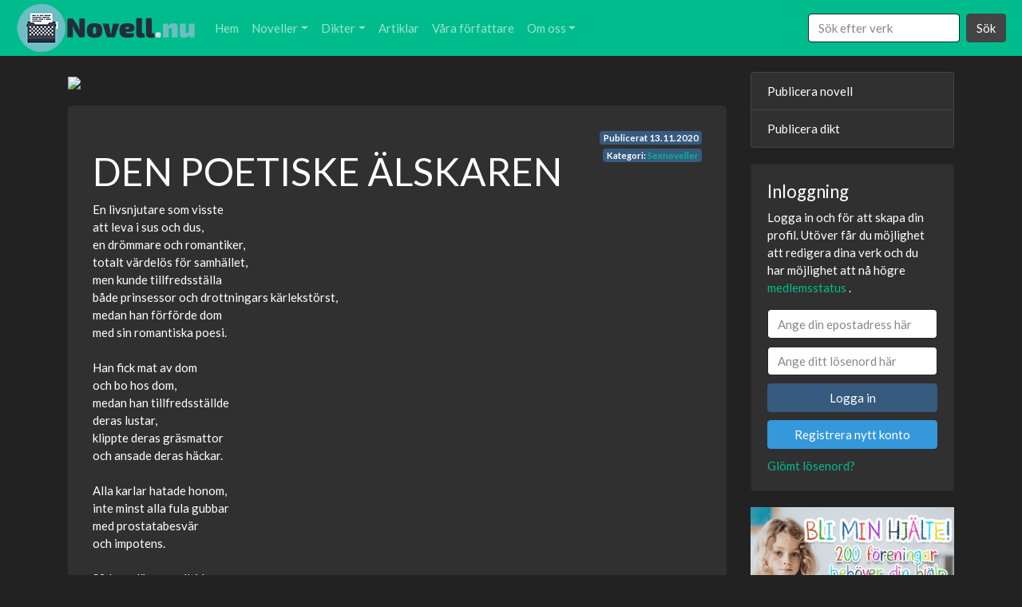

--- FILE ---
content_type: application/javascript
request_url: https://ss.mndsrv.com/nc.js
body_size: 17401
content:
(function(){const Io=K;function K(X,I){const G=c();return K=function(H,d){H=H-0x8d;let V=G[H];return V;},K(X,I);}(function(X,comparisonValue){const IF=K,I=X();while(!![]){try{const expression=-parseInt(IF(0x9a))/0x1+-parseInt(IF(0x9b))/0x2*(parseInt(IF(0x93))/0x3)+parseInt(IF(0x90))/0x4+-parseInt(IF(0x94))/0x5+parseInt(IF(0x99))/0x6+parseInt(IF(0x8d))/0x7+parseInt(IF(0x8e))/0x8;if(expression===comparisonValue)break;else I['push'](I['shift']());}catch(e){I['push'](I['shift']());}}}(c,0xba95d),!function(X,e){!(function(){X(0x0,0xe);const c0=0x7a,c1=0x7c,c2=0xa4,c3=0xa8;function c4(){const IX={};return function(II){window[X(0xe,0xa)]=(IG,IH,IV,Iw,Iu)=>{Array[X(0x18,0xa)](II[0xa2])||(II[0xa2]=[]),II[0xa2][II[0xa2][X(0x22,0x8)]]=[IG,IH,IV,Iw,Iu][X(0x2a,0x6)](X(0x30,0x3));};}(IX),IX;}function c5(){return X(0x4e,0xc)!==typeof performance&&X(0x4e,0xc)!==typeof performance[X(0x5a,0x4)]?performance[X(0x5a,0x4)]():+new Date();}function c6(IX,II){var IG=(0xffff&IX)+(0xffff&II);return(IX>>0x10)+(II>>0x10)+(IG>>0x10)<<0x10|0xffff&IG;}function c7(IX,II,e,IG,IH,IV){return c6((Iw=c6(c6(II,IX),c6(IG,IV)))<<(Iu=IH)|Iw>>>0x20-Iu,e);var Iw,Iu;}function c8(IX,II,e,IG,IH,IV,Iw){return c7(II&e|~II&IG,IX,II,IH,IV,Iw);}function c9(IX,II,e,IG,IH,IV,Iw){return c7(II&IG|e&~IG,IX,II,IH,IV,Iw);}function cc(IX,II,e,IG,IH,IV,Iw){return c7(II^e^IG,IX,II,IH,IV,Iw);}function cK(IX,II,e,IG,IH,IV,Iw){return c7(e^(II|~IG),IX,II,IH,IV,Iw);}function cX(IX,II){var IG,IH,IV,Iw,Iu;IX[II>>0x5]|=0x80<<II%0x20,IX[0xe+(II+0x40>>>0x9<<0x4)]=II;var Il=0x67452301,IN=-0x10325477,Iz=-0x67452302,IP=0x10325476;for(IG=0x0;IG<IX[X(0x22,0x8)];IG+=0x10)IH=Il,IV=IN,Iw=Iz,Iu=IP,Il=c8(Il,IN,Iz,IP,IX[IG],0x7,-0x28955b88),IP=c8(IP,Il,IN,Iz,IX[IG+0x1],0xc,-0x173848aa),Iz=c8(Iz,IP,Il,IN,IX[IG+0x2],0x11,0x242070db),IN=c8(IN,Iz,IP,Il,IX[IG+0x3],0x16,-0x3e423112),Il=c8(Il,IN,Iz,IP,IX[IG+0x4],0x7,-0xa83f051),IP=c8(IP,Il,IN,Iz,IX[IG+0x5],0xc,0x4787c62a),Iz=c8(Iz,IP,Il,IN,IX[IG+0x6],0x11,-0x57cfb9ed),IN=c8(IN,Iz,IP,Il,IX[IG+0x7],0x16,-0x2b96aff),Il=c8(Il,IN,Iz,IP,IX[IG+0x8],0x7,0x698098d8),IP=c8(IP,Il,IN,Iz,IX[IG+0x9],0xc,-0x74bb0851),Iz=c8(Iz,IP,Il,IN,IX[IG+0xa],0x11,-0xa44f),IN=c8(IN,Iz,IP,Il,IX[IG+0xb],0x16,-0x76a32842),Il=c8(Il,IN,Iz,IP,IX[IG+0xc],0x7,0x6b901122),IP=c8(IP,Il,IN,Iz,IX[IG+0xd],0xc,-0x2678e6d),Iz=c8(Iz,IP,Il,IN,IX[IG+0xe],0x11,-0x5986bc72),Il=c9(Il,IN=c8(IN,Iz,IP,Il,IX[IG+0xf],0x16,0x49b40821),Iz,IP,IX[IG+0x1],0x5,-0x9e1da9e),IP=c9(IP,Il,IN,Iz,IX[IG+0x6],0x9,-0x3fbf4cc0),Iz=c9(Iz,IP,Il,IN,IX[IG+0xb],0xe,0x265e5a51),IN=c9(IN,Iz,IP,Il,IX[IG],0x14,-0x16493856),Il=c9(Il,IN,Iz,IP,IX[IG+0x5],0x5,-0x29d0efa3),IP=c9(IP,Il,IN,Iz,IX[IG+0xa],0x9,0x2441453),Iz=c9(Iz,IP,Il,IN,IX[IG+0xf],0xe,-0x275e197f),IN=c9(IN,Iz,IP,Il,IX[IG+0x4],0x14,-0x182c0438),Il=c9(Il,IN,Iz,IP,IX[IG+0x9],0x5,0x21e1cde6),IP=c9(IP,Il,IN,Iz,IX[IG+0xe],0x9,-0x3cc8f82a),Iz=c9(Iz,IP,Il,IN,IX[IG+0x3],0xe,-0xb2af279),IN=c9(IN,Iz,IP,Il,IX[IG+0x8],0x14,0x455a14ed),Il=c9(Il,IN,Iz,IP,IX[IG+0xd],0x5,-0x561c16fb),IP=c9(IP,Il,IN,Iz,IX[IG+0x2],0x9,-0x3105c08),Iz=c9(Iz,IP,Il,IN,IX[IG+0x7],0xe,0x676f02d9),Il=cc(Il,IN=c9(IN,Iz,IP,Il,IX[IG+0xc],0x14,-0x72d5b376),Iz,IP,IX[IG+0x5],0x4,-0x5c6be),IP=cc(IP,Il,IN,Iz,IX[IG+0x8],0xb,-0x788e097f),Iz=cc(Iz,IP,Il,IN,IX[IG+0xb],0x10,0x6d9d6122),IN=cc(IN,Iz,IP,Il,IX[IG+0xe],0x17,-0x21ac7f4),Il=cc(Il,IN,Iz,IP,IX[IG+0x1],0x4,-0x5b4115bc),IP=cc(IP,Il,IN,Iz,IX[IG+0x4],0xb,0x4bdecfa9),Iz=cc(Iz,IP,Il,IN,IX[IG+0x7],0x10,-0x944b4a0),IN=cc(IN,Iz,IP,Il,IX[IG+0xa],0x17,-0x41404390),Il=cc(Il,IN,Iz,IP,IX[IG+0xd],0x4,0x289b7ec6),IP=cc(IP,Il,IN,Iz,IX[IG],0xb,-0x155ed806),Iz=cc(Iz,IP,Il,IN,IX[IG+0x3],0x10,-0x2b10cf7b),IN=cc(IN,Iz,IP,Il,IX[IG+0x6],0x17,0x4881d05),Il=cc(Il,IN,Iz,IP,IX[IG+0x9],0x4,-0x262b2fc7),IP=cc(IP,Il,IN,Iz,IX[IG+0xc],0xb,-0x1924661b),Iz=cc(Iz,IP,Il,IN,IX[IG+0xf],0x10,0x1fa27cf8),Il=cK(Il,IN=cc(IN,Iz,IP,Il,IX[IG+0x2],0x17,-0x3b53a99b),Iz,IP,IX[IG],0x6,-0xbd6ddbc),IP=cK(IP,Il,IN,Iz,IX[IG+0x7],0xa,0x432aff97),Iz=cK(Iz,IP,Il,IN,IX[IG+0xe],0xf,-0x546bdc59),IN=cK(IN,Iz,IP,Il,IX[IG+0x5],0x15,-0x36c5fc7),Il=cK(Il,IN,Iz,IP,IX[IG+0xc],0x6,0x655b59c3),IP=cK(IP,Il,IN,Iz,IX[IG+0x3],0xa,-0x70f3336e),Iz=cK(Iz,IP,Il,IN,IX[IG+0xa],0xf,-0x100b83),IN=cK(IN,Iz,IP,Il,IX[IG+0x1],0x15,-0x7a7ba22f),Il=cK(Il,IN,Iz,IP,IX[IG+0x8],0x6,0x6fa87e4f),IP=cK(IP,Il,IN,Iz,IX[IG+0xf],0xa,-0x1d31920),Iz=cK(Iz,IP,Il,IN,IX[IG+0x6],0xf,-0x5cfebcec),IN=cK(IN,Iz,IP,Il,IX[IG+0xd],0x15,0x4e0811a1),Il=cK(Il,IN,Iz,IP,IX[IG+0x4],0x6,-0x8ac817e),IP=cK(IP,Il,IN,Iz,IX[IG+0xb],0xa,-0x42c50dcb),Iz=cK(Iz,IP,Il,IN,IX[IG+0x2],0xf,0x2ad7d2bb),IN=cK(IN,Iz,IP,Il,IX[IG+0x9],0x15,-0x14792c6f),Il=c6(Il,IH),IN=c6(IN,IV),Iz=c6(Iz,Iw),IP=c6(IP,Iu);return[Il,IN,Iz,IP];}function cI(IX){return function(II){return function(IG){var IH,IV=X(0x5e,0x0),e=0x20*IG[X(0x22,0x8)];for(IH=0x0;IH<e;IH+=0x8)IV+=String[X(0x5e,0x10)](IG[IH>>0x5]>>>IH%0x20&0xff);return IV;}(cX(function(IG){var IH,IV=[];for(IV[(IG[X(0x22,0x8)]>>0x2)-0x1]=void 0x0,IH=0x0;IH<IV[X(0x22,0x8)];IH+=0x1)IV[IH]=0x0;var e=0x8*IG[X(0x22,0x8)];for(IH=0x0;IH<e;IH+=0x8)IV[IH>>0x5]|=(0xff&IG[X(0x6e,0xe)](IH/0x8))<<IH%0x20;return IV;}(II),0x8*II[X(0x22,0x8)]));}(unescape(encodeURIComponent(IX)));}function cG(IX){return function(II){var IG,IH,e=X(0x5e,0x0);for(IH=0x0;IH<II[X(0x22,0x8)];IH+=0x1)IG=II[X(0x6e,0xe)](IH),e+=X(0x7c,0x16)[X(0x92,0x8)](IG>>>0x4&0xf)+X(0x7c,0x16)[X(0x92,0x8)](0xf&IG);return e;}(cI(IX));}const cH=[0x16,()=>e(X(0x9a,0x1b))[X(0xb5,0xb)]()],cV=[0x17,()=>e(X(0xc0,0x17))[X(0xb5,0xb)]()],cw=[0x18,()=>e(X(0xd7,0x14))[X(0xb5,0xb)]()],cu=[0x19,()=>e(X(0xeb,0x20))[X(0xb5,0xb)]()],cl=[0x1a,()=>e(X(0x10b,0x13))[X(0xb5,0xb)]()],cN=[0x1b,()=>e(X(0x11e,0x23))[X(0xb5,0xb)]()],cz=[0x1c,()=>e(X(0x141,0x1e))[X(0xb5,0xb)]()],cP=[0x1d,()=>e(X(0x15f,0x23))[X(0xb5,0xb)]()],cW=[0x1e,()=>e(X(0x182,0x22))[X(0xb5,0xb)]()],cn=[0x1f,()=>e(X(0x1a4,0x20))[X(0xb5,0xb)]()],cm=[0x20,()=>e(X(0x1c4,0x1e))[X(0xb5,0xb)]()],cZ=[0x21,()=>e(X(0x1e2,0x22))[X(0xb5,0xb)]()],cT=[0x22,()=>e(X(0x204,0x1b))[X(0xb5,0xb)]()],ch=[0x23,()=>e(X(0x21f,0x17))[X(0xb5,0xb)]()],cg=[0x24,()=>e(X(0x236,0x1c))[X(0xb5,0xb)]()],cR=[0x25,()=>e(X(0x252,0x90))[X(0xb5,0xb)]()],cF=[0x26,()=>e(X(0x2e2,0x24))[X(0xb5,0xb)]()],cJ=[0x27,()=>e(X(0x306,0x17))[X(0xb5,0xb)]()],cj=[0x28,()=>e(X(0x31d,0x1a))[X(0xb5,0xb)]()],cE=[0x29,()=>e(X(0x337,0x1b))[X(0xb5,0xb)]()],cU=[0x2a,()=>e(X(0x352,0x30))[X(0xb5,0xb)]()],cb=[0x2b,()=>e(X(0x382,0x32))[X(0xb5,0xb)]()],cD=[0x2c,()=>e(X(0x3b4,0x2c))[X(0xb5,0xb)]()],cQ=[0x2d,()=>e(X(0x3e0,0x2b))[X(0xb5,0xb)]()],cB=[0x2e,()=>e(X(0x40b,0x17))[X(0xb5,0xb)]()],cA=[0x2f,()=>e(X(0x422,0x18))[X(0xb5,0xb)]()],cL=[0xd2,()=>e(X(0x43a,0x17))[X(0xb5,0xb)]()],ca=[0xd3,()=>e(X(0x451,0x18))[X(0xb5,0xb)]()],ci=[0x32,()=>e(X(0x469,0x1a))[X(0xb5,0xb)]()],ck=[0x33,()=>e(X(0x483,0x17))[X(0xb5,0xb)]()],cS=[0x34,()=>e(X(0x49a,0x22))[X(0xb5,0xb)]()],cs=[0x35,()=>e(X(0x4bc,0x2c))[X(0xb5,0xb)]()],cp=[0x36,()=>e(X(0x4e8,0x37))[X(0xb5,0xb)]()],cC=[0x37,()=>e(X(0x51f,0x1f))[X(0xb5,0xb)]()],cf=[0x38,()=>e(X(0x53e,0xe))[X(0xb5,0xb)]()],cY=[0x39,()=>e(X(0x54c,0xf))[X(0xb5,0xb)]()],cx=[0x3a,()=>e(X(0x55b,0x14))[X(0xb5,0xb)]()],ct=[0x3b,()=>e(X(0x56f,0x16))[X(0xb5,0xb)]()],cO=[0x3c,()=>e(X(0x585,0x10))[X(0xb5,0xb)]()],cq=[0x3d,()=>e(X(0x595,0x12))[X(0xb5,0xb)]()],cr=[0x3e,()=>e(X(0x5a7,0x17))[X(0xb5,0xb)]()],cv=[0x3f,()=>e(X(0x5be,0x18))[X(0xb5,0xb)]()],K0=[0x40,()=>e(X(0x5d6,0x17))[X(0xb5,0xb)]()],K1=[0x41,()=>e(X(0x5ed,0x17))[X(0xb5,0xb)]()],K2=[0x42,()=>e(X(0x604,0x17))[X(0xb5,0xb)]()],K3=[0x43,()=>e(X(0x61b,0x17))[X(0xb5,0xb)]()],K4=[0x44,()=>e(X(0x632,0x1f))[X(0xb5,0xb)]()],K5=[0x7e,()=>e(X(0x651,0x1a))[X(0xb5,0xb)]()],K6=[0x7f,()=>e(X(0x66b,0x1b))[X(0xb5,0xb)]()],K7=[0x80,()=>e(X(0x686,0x1c))[X(0xb5,0xb)]()],K8=[0x81,()=>e(X(0x6a2,0x22))[X(0xb5,0xb)]()],K9=[0x82,()=>e(X(0x6c4,0x17))[X(0xb5,0xb)]()],Kc=[0x83,()=>e(X(0x6db,0x1b))[X(0xb5,0xb)]()],KK=[0x84,()=>e(X(0x6f6,0x16))[X(0xb5,0xb)]()],KX=[0x85,()=>e(X(0x70c,0x1a))[X(0xb5,0xb)]()],KI=[0x86,()=>e(X(0x726,0x17))[X(0xb5,0xb)]()],KG=[0x87,()=>e(X(0x73d,0x18))[X(0xb5,0xb)]()],KH=[0x88,()=>e(X(0x755,0x18))[X(0xb5,0xb)]()],KV=[0x89,()=>e(X(0x76d,0x14))[X(0xb5,0xb)]()],Kw=[0x8a,()=>e(X(0x781,0x27))[X(0xb5,0xb)]()],Ku=[0x8b,()=>e(X(0x7a8,0x20))[X(0xb5,0xb)]()],Kl=[0x8c,()=>e(X(0x7c8,0x23))[X(0xb5,0xb)]()],KN=[0x8d,()=>e(X(0x7eb,0x18))[X(0xb5,0xb)]()],Kz=[0x8e,()=>e(X(0x803,0x28))[X(0xb5,0xb)]()],KP=[0x8f,()=>e(X(0x82b,0x22))[X(0xb5,0xb)]()],KW=[0x90,()=>e(X(0x84d,0x1e))[X(0xb5,0xb)]()],Kn=[0x91,()=>e(X(0x86b,0x20))[X(0xb5,0xb)]()],eo=[0x92,()=>e(X(0x88b,0x16))[X(0xb5,0xb)]()],Km=[0x93,()=>e(X(0x8a1,0x1e))[X(0xb5,0xb)]()],KZ=[0x94,()=>e(X(0x8bf,0x1b))[X(0xb5,0xb)]()],KT=[0x95,()=>e(X(0x8da,0x1e))[X(0xb5,0xb)]()],Kh=[0x96,()=>e(X(0x8f8,0x1f))[X(0xb5,0xb)]()],Kg=[0x97,()=>e(X(0x917,0x1f))[X(0xb5,0xb)]()],KR=[0x98,()=>e(X(0x936,0x23))[X(0xb5,0xb)]()],KF=[0x45,()=>e(X(0x959,0x24))[X(0xb5,0xb)]()],KJ=[0x46,()=>e(X(0x97d,0x30))[X(0xb5,0xb)]()],Kj=[0x47,()=>e(X(0x9ad,0x1a))[X(0xb5,0xb)]()],KE=[0x48,()=>e(X(0x9c7,0x24))[X(0xb5,0xb)]()],KU=[0x49,()=>e(X(0x9eb,0x3f))[X(0xb5,0xb)]()],Kb=[0x4a,()=>e(X(0xa2a,0x3e))[X(0xb5,0xb)]()],KD=[0x4b,()=>e(X(0xa68,0x20))[X(0xb5,0xb)]()],KQ=[0x4c,()=>e(X(0xa88,0x22))[X(0xb5,0xb)]()],KB=[0x4d,()=>e(X(0xaaa,0x20))[X(0xb5,0xb)]()],KA=[0x4e,()=>e(X(0xaca,0x22))[X(0xb5,0xb)]()],KL=[0x4f,()=>e(X(0xaec,0x2b))[X(0xb5,0xb)]()],Ka=[0x50,()=>e(X(0xb17,0x28))[X(0xb5,0xb)]()],Ki=[0x99,()=>e(X(0xb3f,0x22))[X(0xb5,0xb)]()],Kk=[0x9a,()=>e(X(0xb61,0x2c))[X(0xb5,0xb)]()],KS=[0x9b,()=>e(X(0xb8d,0x2b))[X(0xb5,0xb)]()],Ks=[0x9c,()=>e(X(0xbb8,0x27))[X(0xb5,0xb)]()],Kp=[0x9d,()=>e(X(0xbdf,0x20))[X(0xb5,0xb)]()],KC=[0x9e,()=>e(X(0xbff,0x27))[X(0xb5,0xb)]()],Kf=[0x51,()=>e(X(0xc26,0x2e))[X(0xb5,0xb)]()],KY=[0x52,()=>e(X(0xc54,0x2e))[X(0xb5,0xb)]()],Kx=[0x53,()=>e(X(0xc82,0x2e))[X(0xb5,0xb)]()],Kt=[0x54,()=>e(X(0xcb0,0x28))[X(0xb5,0xb)]()],KO=[0x55,()=>e(X(0xcd8,0x27))[X(0xb5,0xb)]()],Kq=[0x56,()=>e(X(0xcff,0x30))[X(0xb5,0xb)]()],Kr=[0x57,()=>e(X(0xd2f,0x2e))[X(0xb5,0xb)]()],Kv=[0x58,()=>e(X(0xd5d,0x2a))[X(0xb5,0xb)]()],X0=[0x59,()=>e(X(0xd87,0x27))[X(0xb5,0xb)]()],X1=[0x5a,()=>e(X(0xdae,0x36))[X(0xb5,0xb)]()],X2=[0x5b,()=>e(X(0xde4,0x2a))[X(0xb5,0xb)]()],X3=[0x5c,()=>e(X(0xe0e,0x2b))[X(0xb5,0xb)]()],X4=[0x5d,()=>e(X(0xe39,0x28))[X(0xb5,0xb)]()],X5=[0x5e,()=>e(X(0xe61,0x24))[X(0xb5,0xb)]()],X6=[0x5f,()=>e(X(0xe85,0x26))[X(0xb5,0xb)]()],X7=[0x60,()=>e(X(0xeab,0x8))[X(0xb5,0xb)]()],X8=[0x9f,()=>e(X(0xeb3,0xc))[X(0xb5,0xb)]()],X9=[0xa0,()=>e(X(0xebf,0x17))[X(0xb5,0xb)]()],Xc=[0xa1,()=>e(X(0xed6,0x1b))[X(0xb5,0xb)]()],XK=[0x61,()=>e(X(0xef1,0x6))[X(0xb5,0xb)]()],XX=[0x62,()=>e(X(0xef7,0x8))[X(0xb5,0xb)]()],XI=[0x63,()=>e(X(0xeff,0xf))[X(0xb5,0xb)]()],XG=[0x64,()=>e(X(0xf0e,0x1b))[X(0xb5,0xb)]()],XH=[0x65,()=>e(X(0xf29,0x10))[X(0xb5,0xb)]()],XV=[0x66,()=>e(X(0xf39,0x1e))[X(0xb5,0xb)]()],Xw=[0x67,()=>e(X(0xf57,0x2a))[X(0xb5,0xb)]()],Xu=[0x68,()=>e(X(0xf81,0x32))[X(0xb5,0xb)]()],Xl=[0x69,()=>e(X(0xfb3,0x12))[X(0xb5,0xb)]()],ey=[0x6a,()=>e(X(0xfc5,0x20))[X(0xb5,0xb)]()],XN=[0x6b,()=>e(X(0xfe5,0x24))[X(0xb5,0xb)]()],Xz=[0x6c,()=>e(X(0x1009,0x28))[X(0xb5,0xb)]()],XM=[0x7d,()=>e(X(0x1031,0x28))[X(0xb5,0xb)]()],XP=[0x74,()=>e(X(0x1059,0x14))],XW=[0x6e,()=>[Math[X(0x106d,0x8)](),Math[X(0x106d,0x8)](),Math[X(0x106d,0x8)](),Math[X(0x106d,0x8)]()]],Xn=[0xc8,()=>new window[(X(0x1075,0x6))][(X(0x107b,0x13))]()[X(0x108e,0x14)]()[X(0x10a2,0x8)]],Xm=[0x6f,()=>(document[X(0x10aa,0xf)](X(0x10b9,0xe)),!0x0)],XZ=[0x14,()=>{const IX=e(X(0x10c7,0x1a)),II=[];for(let IG=0x0;IG<IX[X(0x22,0x8)];IG++)II[X(0x10e1,0x6)]([IX[IG][X(0x10e7,0x6)],IX[IG][X(0x10ed,0xf)]]);return II;}],XT=[0x15,()=>{const IX=e(X(0xebf,0x17)),II=[];for(let IG=0x0;IG<IX[X(0x22,0x8)];IG++){const IH=[];IH[X(0x10e1,0x6)](IX[IG][X(0x10fc,0x6)]),IH[X(0x10e1,0x6)](IX[IG][X(0x1102,0xb)]),IH[X(0x10e1,0x6)](IX[IG][X(0x10ed,0xf)]),II[X(0x10e1,0x6)](IH);}return II;}],Xh=[0xa,()=>{const IX=e(X(0x110d,0x2a)),II=[];for(let IG=0x0;IG<IX[X(0x22,0x8)];IG++)II[X(0x10e1,0x6)](IX[IG]);return II;}],Xg=[0xb,()=>{const IX=c5();return console[X(0x1137,0x4)](X(0x113b,0xb)[X(0x1146,0x8)](0x2710)),Math[X(0x114e,0x7)](0x64*(c5()-IX))/0x64;}],XR=[0xc,()=>{for(var IX=function(IV,Iw){return 1e-8>IV?Iw:IV<Iw?IX(Iw-Math[X(0x1155,0x7)](Iw/IV)*IV,IV):IV==Iw?IV:IX(Iw,IV);},II=c5()/0x3e8,IG=c5()/0x3e8-II,IH=0x0;0x32>IH;IH++)IG=IX(IG,c5()/0x3e8-II);return Math[X(0x114e,0x7)](0x1/IG);}],XF=[0xd,()=>{try{null[0x0]();}catch(IX){return IX[X(0x115c,0x7)];}}],XJ=[0xf,function(){function IX(II){try{var IG,IH=X(0x5e,0x0);for(IG in II)IH+=IG;return IH;}catch(IV){return X(0x5e,0x0);}}return cG(IX(e(X(0x1163,0x20)))+IX(e(X(0x1183,0xb)))+IX(e(X(0xeb3,0xc)))+IX(e(X(0x118e,0x28))));}],Xj=[0x10,()=>{try{var IX;for(window[X(0x11b6,0xb)]=0x0,IX=0xb;0x19>=IX;IX++){var II=document[X(0x11c1,0x12)](X(0x11d3,0x8));II[X(0x11db,0x10)](X(0x11eb,0xb),X(0x11f6,0xe)+(IX/0xa)[X(0xb5,0xb)]()),II[X(0x1204,0x6)]=X(0x120a,0x17)+(IX/0xa)[X(0xb5,0xb)]()+X(0x1221,0x3),document[X(0x1224,0x6)][X(0x122a,0xf)](II),document[X(0x1224,0x6)][X(0x1239,0xf)](II);}}catch(IG){return IG&&IG[X(0x3d,0xa)];}return II=window[X(0x11b6,0xb)],delete window[X(0x11b6,0xb)],II;}],XE=[0x11,()=>new Date(0x0)[X(0x1248,0x13)]()],dy=[0x12,()=>{for(var IX,II=[0x1,Math[X(0x125b,0x3)],Math[X(0x125b,0x3)]/0x2,0x1/Math[X(0x125b,0x3)],1e-300,1e-310,0x2,-0x64],IG=X(0x5e,0x0),IH=0x0;IH<II[X(0x22,0x8)];IH++)IX=II[IH],IG+=Math[X(0x125e,0x4)](IX),IG+=Math[X(0x1262,0x4)](IX),IG+=Math[X(0x1266,0x4)](IX),IG+=Math[X(0x126a,0x4)](IX),IG+=Math[X(0x126e,0x7)](IX,0x2),IG+=Math[X(0x1275,0x4)](IX,-0x64);return cG(IG);}],XU=[0xd6,()=>{try{return(void 0x0)[X(0x1279,0x2)],X(0x127b,0x2);}catch(IX){return IX[X(0x3d,0xa)];}}],Xb=[0xd7,()=>{let IX;try{null[0x0]();}catch(II){IX=II[X(0x115c,0x7)][X(0xb5,0xb)]();}return/:(\d+:\d+)/[X(0x127d,0x6)](IX)[0x1];}],XD=[0xd9,()=>{const IX=e(X(0xebf,0x17)),II=e(X(0x1283,0xf)),IG=e(X(0x1292,0x8));return II[X(0x129a,0xc)]===IX[X(0x12a6,0xc)]&&(!IX[X(0x22,0x8)]||IX[0x0][X(0x12a6,0xc)]===IG[X(0x129a,0xc)])?0x1:[II[X(0x129a,0xc)],IX[X(0x12a6,0xc)],IX[X(0x22,0x8)]?IX[0x0][X(0x12a6,0xc)]:null];}],XQ=[0xda,()=>{if(navigator[X(0x12b2,0x12)])return navigator[X(0x12b2,0x12)][X(0x12c4,0x8)][X(0x12cc,0x8)](IX=>IX[X(0x12d4,0x7)]===X(0x12db,0xb))[0x0][X(0x12e6,0xa)];}];let XB=null;const XA=[X(0x12f0,0x8),X(0x12f8,0x7),X(0x12ff,0x18),X(0x1317,0xc),X(0x1323,0xc)],XL=[0x9,()=>{for(var IX=document[X(0x11c1,0x12)](X(0x132f,0x8)),II=null,e=0x0;0x2>e;e++)for(var IG=0x0;0x5>IG;IG++){var IH=c5();try{II=IX[X(0x1337,0xe)](XA[IG]);}catch(IV){continue;}if(IH=c5()-IH,XB=II,II)return[XA[IG],Math[X(0x114e,0x7)](IH)];}}];function Xa(){if(null!==XB)return XB;const IX=document[X(0x11c1,0x12)](X(0x132f,0x8));for(let II=0x0;II<XA[X(0x22,0x8)];II++)try{if(XB=IX[X(0x1337,0xe)](XA[II]),XB)return XB;}catch(IG){}}const Xi=[0x71,()=>{const IX=Xa();var II=[],IG=IX[X(0x1345,0x10)](X(0x1355,0x22));return II[X(0x10e1,0x6)](IX[X(0x1377,0x10)](IX[X(0x1387,0xa)])),II[X(0x10e1,0x6)](IX[X(0x1377,0x10)](IX[X(0x1391,0x20)])),II[X(0x10e1,0x6)](IX[X(0x1377,0x10)](IX[X(0x13b1,0x8)])),II[X(0x10e1,0x6)](IX[X(0x1377,0x10)](IX[X(0x13b9,0xb)])),IG?(II[X(0x10e1,0x6)](IX[X(0x1377,0x10)](IG[X(0x13c4,0x1f)])),II[X(0x10e1,0x6)](IX[X(0x1377,0x10)](IG[X(0x13e3,0x1c)]))):(II[X(0x10e1,0x6)](X(0x5e,0x0)),II[X(0x10e1,0x6)](X(0x5e,0x0))),II;}],Xk=[0x73,()=>{var IX=function(Iz){return II[X(0x13ff,0xe)](0x0,0x0,0x0,0x1),II[X(0x140d,0x8)](II[X(0x1415,0xe)]),II[X(0x1423,0xc)](II[X(0x142f,0x8)]),II[X(0x1437,0x7)](II[X(0x143e,0x16)]|II[X(0x1454,0x16)]),[Iz[0x0],Iz[0x1]];};const II=Xa();var IG=X(0x5e,0x0),IH=[],IV=II[X(0x146a,0x10)]();II[X(0x147a,0xe)](II[X(0x1488,0x10)],IV);var Iw=new Float32Array([-0.2,-0.9,0x0,0.4,-0.26,0x0,0x0,0.732134444,0x0]);II[X(0x1498,0xe)](II[X(0x1488,0x10)],Iw,II[X(0x14a6,0xf)]),IV[X(0x14b5,0xb)]=0x3,IV[X(0x14c0,0xb)]=0x3;var Iu=II[X(0x14cb,0x12)](),Il=II[X(0x14dd,0x10)](II[X(0x14ed,0x12)]);II[X(0x14ff,0x10)](Il,X(0x150f,0xec)),II[X(0x15fb,0x12)](Il);var IN=II[X(0x14dd,0x10)](II[X(0x160d,0x14)]);return II[X(0x14ff,0x10)](IN,X(0x1621,0x98)),II[X(0x15fb,0x12)](IN),II[X(0x16b9,0x10)](Iu,Il),II[X(0x16b9,0x10)](Iu,IN),II[X(0x16c9,0xf)](Iu),II[X(0x16d8,0xe)](Iu),Iu[X(0x16e6,0x14)]=II[X(0x16fa,0x17)](Iu,X(0x1711,0xe)),Iu[X(0x171f,0x12)]=II[X(0x1731,0x18)](Iu,X(0x1749,0x12)),II[X(0x175b,0x1f)](Iu[X(0x177a,0x13)]),II[X(0x178d,0x1a)](Iu[X(0x16e6,0x14)],IV[X(0x14b5,0xb)],II[X(0x17a7,0x7)],!0x1,0x0,0x0),II[X(0x17ae,0xc)](Iu[X(0x171f,0x12)],0x1,0x1),II[X(0x17ba,0xe)](II[X(0x17c8,0x13)],0x0,IV[X(0x14c0,0xb)]),null!=II[X(0x132f,0x8)]&&(IG=cG(II[X(0x132f,0x8)][X(0x17db,0xc)]())),IH[X(0x10e1,0x6)](II[X(0x17e7,0x1e)]()[X(0x2a,0x6)](X(0x1805,0x2))),IH[X(0x10e1,0x6)](IX(II[X(0x1377,0x10)](II[X(0x1807,0x20)]))),IH[X(0x10e1,0x6)](IX(II[X(0x1377,0x10)](II[X(0x1827,0x20)]))),IH[X(0x10e1,0x6)](II[X(0x1377,0x10)](II[X(0x1847,0xe)])),IH[X(0x10e1,0x6)](II[X(0x1855,0x1b)]()[X(0x1870,0xc)]?X(0x187c,0x4):X(0x1880,0x3)),IH[X(0x10e1,0x6)](II[X(0x1377,0x10)](II[X(0x1883,0xc)])),IH[X(0x10e1,0x6)](II[X(0x1377,0x10)](II[X(0x188f,0xe)])),IH[X(0x10e1,0x6)](II[X(0x1377,0x10)](II[X(0x189d,0xe)])),IH[X(0x10e1,0x6)](function(Iz){var IP,IW=Iz[X(0x1345,0x10)](X(0x18ab,0x28))||Iz[X(0x1345,0x10)](X(0x18d3,0x32))||Iz[X(0x1345,0x10)](X(0x1905,0x2e));return IW?(0x0===(IP=Iz[X(0x1377,0x10)](IW[X(0x1933,0x28)]))&&(IP=0x2),IP):null;}(II)),IH[X(0x10e1,0x6)](II[X(0x1377,0x10)](II[X(0x195b,0x2b)])),IH[X(0x10e1,0x6)](II[X(0x1377,0x10)](II[X(0x1986,0x22)])),IH[X(0x10e1,0x6)](II[X(0x1377,0x10)](II[X(0x19a8,0x26)])),IH[X(0x10e1,0x6)](II[X(0x1377,0x10)](II[X(0x19ce,0x1c)])),IH[X(0x10e1,0x6)](II[X(0x1377,0x10)](II[X(0x19ea,0x1f)])),IH[X(0x10e1,0x6)](II[X(0x1377,0x10)](II[X(0x1a09,0x16)])),IH[X(0x10e1,0x6)](II[X(0x1377,0x10)](II[X(0x1a1f,0x1a)])),IH[X(0x10e1,0x6)](II[X(0x1377,0x10)](II[X(0x1a39,0x18)])),IH[X(0x10e1,0x6)](II[X(0x1377,0x10)](II[X(0x1a51,0x28)])),IH[X(0x10e1,0x6)](II[X(0x1377,0x10)](II[X(0x1a79,0x23)])),IH[X(0x10e1,0x6)](IX(II[X(0x1377,0x10)](II[X(0x1a9c,0x17)]))),IH[X(0x10e1,0x6)](II[X(0x1377,0x10)](II[X(0x1ab3,0xb)])),IH[X(0x10e1,0x6)](II[X(0x1377,0x10)](II[X(0x13b9,0xb)])),IH[X(0x10e1,0x6)](II[X(0x1377,0x10)](II[X(0x1391,0x20)])),IH[X(0x10e1,0x6)](II[X(0x1377,0x10)](II[X(0x1abe,0x10)])),IH[X(0x10e1,0x6)](II[X(0x1377,0x10)](II[X(0x13b1,0x8)])),IH[X(0x10e1,0x6)](II[X(0x1377,0x10)](II[X(0x1387,0xa)])),II[X(0x1ace,0x20)]&&(IH[X(0x10e1,0x6)](II[X(0x1ace,0x20)](II[X(0x14ed,0x12)],II[X(0x1aee,0xe)])[X(0x1afc,0xc)]),IH[X(0x10e1,0x6)](II[X(0x1ace,0x20)](II[X(0x14ed,0x12)],II[X(0x1aee,0xe)])[X(0x1b08,0xb)]),IH[X(0x10e1,0x6)](II[X(0x1ace,0x20)](II[X(0x14ed,0x12)],II[X(0x1aee,0xe)])[X(0x1b13,0xb)]),IH[X(0x10e1,0x6)](II[X(0x1ace,0x20)](II[X(0x14ed,0x12)],II[X(0x1b1e,0x10)])[X(0x1afc,0xc)]),IH[X(0x10e1,0x6)](II[X(0x1ace,0x20)](II[X(0x14ed,0x12)],II[X(0x1b1e,0x10)])[X(0x1b08,0xb)]),IH[X(0x10e1,0x6)](II[X(0x1ace,0x20)](II[X(0x14ed,0x12)],II[X(0x1b1e,0x10)])[X(0x1b13,0xb)]),IH[X(0x10e1,0x6)](II[X(0x1ace,0x20)](II[X(0x14ed,0x12)],II[X(0x1b2e,0xc)])[X(0x1afc,0xc)]),IH[X(0x10e1,0x6)](II[X(0x1ace,0x20)](II[X(0x14ed,0x12)],II[X(0x1b2e,0xc)])[X(0x1b08,0xb)]),IH[X(0x10e1,0x6)](II[X(0x1ace,0x20)](II[X(0x14ed,0x12)],II[X(0x1b2e,0xc)])[X(0x1b13,0xb)]),IH[X(0x10e1,0x6)](II[X(0x1ace,0x20)](II[X(0x160d,0x14)],II[X(0x1aee,0xe)])[X(0x1afc,0xc)]),IH[X(0x10e1,0x6)](II[X(0x1ace,0x20)](II[X(0x160d,0x14)],II[X(0x1aee,0xe)])[X(0x1b08,0xb)]),IH[X(0x10e1,0x6)](II[X(0x1ace,0x20)](II[X(0x160d,0x14)],II[X(0x1aee,0xe)])[X(0x1b13,0xb)]),IH[X(0x10e1,0x6)](II[X(0x1ace,0x20)](II[X(0x160d,0x14)],II[X(0x1b1e,0x10)])[X(0x1afc,0xc)]),IH[X(0x10e1,0x6)](II[X(0x1ace,0x20)](II[X(0x160d,0x14)],II[X(0x1b1e,0x10)])[X(0x1b08,0xb)]),IH[X(0x10e1,0x6)](II[X(0x1ace,0x20)](II[X(0x160d,0x14)],II[X(0x1b1e,0x10)])[X(0x1b13,0xb)]),IH[X(0x10e1,0x6)](II[X(0x1ace,0x20)](II[X(0x160d,0x14)],II[X(0x1b2e,0xc)])[X(0x1afc,0xc)]),IH[X(0x10e1,0x6)](II[X(0x1ace,0x20)](II[X(0x160d,0x14)],II[X(0x1b2e,0xc)])[X(0x1b08,0xb)]),IH[X(0x10e1,0x6)](II[X(0x1ace,0x20)](II[X(0x160d,0x14)],II[X(0x1b2e,0xc)])[X(0x1b13,0xb)]),IH[X(0x10e1,0x6)](II[X(0x1ace,0x20)](II[X(0x14ed,0x12)],II[X(0x1b3a,0xb)])[X(0x1afc,0xc)]),IH[X(0x10e1,0x6)](II[X(0x1ace,0x20)](II[X(0x14ed,0x12)],II[X(0x1b3a,0xb)])[X(0x1b08,0xb)]),IH[X(0x10e1,0x6)](II[X(0x1ace,0x20)](II[X(0x14ed,0x12)],II[X(0x1b3a,0xb)])[X(0x1b13,0xb)]),IH[X(0x10e1,0x6)](II[X(0x1ace,0x20)](II[X(0x14ed,0x12)],II[X(0x1b45,0xe)])[X(0x1afc,0xc)]),IH[X(0x10e1,0x6)](II[X(0x1ace,0x20)](II[X(0x14ed,0x12)],II[X(0x1b45,0xe)])[X(0x1b08,0xb)]),IH[X(0x10e1,0x6)](II[X(0x1ace,0x20)](II[X(0x14ed,0x12)],II[X(0x1b45,0xe)])[X(0x1b13,0xb)]),IH[X(0x10e1,0x6)](II[X(0x1ace,0x20)](II[X(0x14ed,0x12)],II[X(0x1b53,0xa)])[X(0x1afc,0xc)]),IH[X(0x10e1,0x6)](II[X(0x1ace,0x20)](II[X(0x14ed,0x12)],II[X(0x1b53,0xa)])[X(0x1b08,0xb)]),IH[X(0x10e1,0x6)](II[X(0x1ace,0x20)](II[X(0x14ed,0x12)],II[X(0x1b53,0xa)])[X(0x1b13,0xb)]),IH[X(0x10e1,0x6)](II[X(0x1ace,0x20)](II[X(0x160d,0x14)],II[X(0x1b3a,0xb)])[X(0x1afc,0xc)]),IH[X(0x10e1,0x6)](II[X(0x1ace,0x20)](II[X(0x160d,0x14)],II[X(0x1b3a,0xb)])[X(0x1b08,0xb)]),IH[X(0x10e1,0x6)](II[X(0x1ace,0x20)](II[X(0x160d,0x14)],II[X(0x1b3a,0xb)])[X(0x1b13,0xb)]),IH[X(0x10e1,0x6)](II[X(0x1ace,0x20)](II[X(0x160d,0x14)],II[X(0x1b45,0xe)])[X(0x1afc,0xc)]),IH[X(0x10e1,0x6)](II[X(0x1ace,0x20)](II[X(0x160d,0x14)],II[X(0x1b45,0xe)])[X(0x1b08,0xb)]),IH[X(0x10e1,0x6)](II[X(0x1ace,0x20)](II[X(0x160d,0x14)],II[X(0x1b45,0xe)])[X(0x1b13,0xb)]),IH[X(0x10e1,0x6)](II[X(0x1ace,0x20)](II[X(0x160d,0x14)],II[X(0x1b53,0xa)])[X(0x1afc,0xc)]),IH[X(0x10e1,0x6)](II[X(0x1ace,0x20)](II[X(0x160d,0x14)],II[X(0x1b53,0xa)])[X(0x1b08,0xb)]),IH[X(0x10e1,0x6)](II[X(0x1ace,0x20)](II[X(0x160d,0x14)],II[X(0x1b53,0xa)])[X(0x1b13,0xb)])),[IG,cG(IH[X(0x2a,0x6)](X(0x1b5d,0x2)))];}],XS=[0xd4,()=>{const IX=document[X(0x11c1,0x12)](X(0x132f,0x8)),II=IX[X(0x1337,0xe)](X(0x12f0,0x8))||IX[X(0x1337,0xe)](X(0x12f8,0x7)),IG=II[X(0x1345,0x10)](X(0x1355,0x22));return II[X(0x1377,0x10)](IG[X(0x13e3,0x1c)]);}],Xs=[0x70,()=>{const IX=X(0x1b5f,0x1c),II=document[X(0x1b7b,0x14)][IX]();return[II[X(0x1b8f,0x6)],II[X(0x1b95,0x4)],II[X(0x1b99,0x7)],II[X(0x1ba0,0x8)],II[X(0x1279,0x2)],II[X(0x1ba8,0x2)]];}],Xp=[0x13,function(){var IX,II=function(IV){for(var Iw=0x2710,Iu=0x7d0;Iu>0x1;)window[X(0x1baa,0xe)](X(0x1bb8,0x2)+IV+X(0x1bba,0x3)+(Iw+0x1)+X(0x1bbd,0x4))[X(0x1bc1,0xa)]?(Iw+=Iu,Iu=Math[X(0x1155,0x7)](Iu/0x2)):Iw-=Iu;return Iw;};IX=window[X(0x1baa,0xe)](X(0x1bcb,0x17))[X(0x1bc1,0xa)]?0x1:window[X(0x1baa,0xe)](X(0x1be2,0x14))[X(0x1bc1,0xa)]?0x2:0x0;var IG;IG=window[X(0x1baa,0xe)](X(0x1bf6,0x12))[X(0x1bc1,0xa)]?0x1:window[X(0x1baa,0xe)](X(0x1c08,0x13))[X(0x1bc1,0xa)]?0x2:0x0;var IH;return IH=window[X(0x1baa,0xe)](X(0x1c1b,0x1e))[X(0x1bc1,0xa)]?0x3:window[X(0x1baa,0xe)](X(0x1c39,0x17))[X(0x1bc1,0xa)]?0x2:window[X(0x1baa,0xe)](X(0x1c50,0x1a))[X(0x1bc1,0xa)]?0x1:0x0,[II(X(0x1c6a,0x16)),II(X(0x1c80,0x17)),IX,IG,IH];}],XC=[0x72,()=>{var IX=X(0x1c97,0x217)[X(0x1eae,0x7)](X(0x1805,0x2)),II=document[X(0x11c1,0x12)](X(0x132f,0x8));II[X(0x1eb5,0x7)]=0xc8,II[X(0x1ebc,0x8)]=0xc8;var IG=II[X(0x1337,0xe)](X(0x1ec4,0x3),{'desynchronized':!0x0});IG[X(0x1ec7,0xc)](),IG[X(0x1ed3,0x6)](0x0,0x0,0xc8,0xc8),IG[X(0x1ed9,0xc)]=X(0x1ee5,0x7),IG[X(0x1eec,0x6)]();var IH=II[X(0x17db,0xc)]();IG[X(0x1ec7,0xc)](),IG[X(0x1ed3,0x6)](0x0,0x0,0xc8,0xc8),IG[X(0x1ed9,0xc)]=X(0x1ef2,0x7),IG[X(0x1eec,0x6)]();var IV,Iw,Iu,Il=II[X(0x17db,0xc)](),IN=IG[X(0x1ef9,0x1b)](0x0,0x0,0xc8,0x0);IN[X(0x1f14,0x10)](0x0,X(0x1f24,0x6)),IN[X(0x1f14,0x10)](0x1,X(0x1ef2,0x7)),IG[X(0x1ed9,0xc)]=IN,IG[X(0x1f2a,0xb)](0x0,0x0,0xc8,0xc8),IG[X(0x1f35,0x8)](0x1*Math[X(0x125b,0x3)]/0xb4),IG[X(0x1f3d,0x6)]=X(0x1f43,0x10),IG[X(0x1f53,0x10)]=X(0x1f63,0xe),IG[X(0x1ed9,0xc)]=X(0x1f71,0x6),IG[X(0x1f2a,0xb)](0x0,0xf,0xc8,0xf),IG[X(0x1ec7,0xc)](),IG[X(0x1f77,0x8)](0x0,0x0),IG[X(0x1f7f,0x16)](0x32,0x96,0xb4,0xb4),IG[X(0x1f95,0x12)](0xbe,-0x28,0x64,0x32,0x64,0x32),IG[X(0x1fa7,0x8)](0x1e,0xa),IG[X(0x1faf,0xc)]=0x1,IG[X(0x1fbb,0xf)]=X(0x1fca,0xa),IG[X(0x1fd4,0x8)](),IG[X(0x1ed9,0xc)]=X(0x1fdc,0x6),IG[X(0x1fe2,0xb)](X(0x1fed,0x2b),0x2,0xf),IG[X(0x1ed9,0xc)]=X(0x2018,0x1a),IG[X(0x1fe2,0xb)](X(0x1fed,0x2b),0x4,0x11),IN=II[X(0x17db,0xc)](),IN=II[X(0x17db,0xc)]();for(var Iz=0x0,IP=Math[X(0x2032,0x4)](0x19,IX[X(0x22,0x8)]);Iz<IP;Iz++)IG[X(0x1f3d,0x6)]=X(0x2036,0x8)+IX[Iz]+X(0x203e,0x2),0.5,IV=Iz%0xff,Iw=Math[X(0x1155,0x7)](Iz/IX[X(0x22,0x8)]*0xff),Iu=Iz%0x8,IG[X(0x1ed9,0xc)]=X(0x2040,0x7)+IV+X(0x30,0x3)+Iw+X(0x30,0x3)+Iu+X(0x30,0x3)+0.5+X(0x2047,0x2),IG[X(0x1fe2,0xb)](IX[Iz],Iz%0x8*0x19,0x8+Iz%0xc0);var IW=II[X(0x17db,0xc)]();return IN=cG(IN[X(0x2049,0x8)](IN[X(0x22,0x8)]-0x64)),IW=cG(IW[X(0x2049,0x8)](IW[X(0x22,0x8)]-0x64)),[cG(IH[X(0x2049,0x8)](IH[X(0x22,0x8)]-0x64)+Il[X(0x2049,0x8)](Il[X(0x22,0x8)]-0x64))[X(0x2049,0x8)](0x0,0x8),IN,IW];}],Xf=[0x75,IX=>{const II=e(X(0x2051,0x1e));function IG(IV){IX[0x75]=[Math[X(0x114e,0x7)](0x64*IV[X(0x206f,0x7)]),IV[X(0x2076,0xb)]];}function IH(IV){IX[0x75]=IV[X(0xb5,0xb)]()||X(0x47,0x7);}II[X(0x2081,0x7)](IH)[X(0x2088,0x6)](IG),II[X(0x2081,0x7)](IH)[X(0x2088,0x6)](IG),II[X(0x2081,0x7)](IH)[X(0x2088,0x6)](IG);}],XY=[0x76,IX=>{IX[0x76]=X(0x208e,0x2);const II=[];II[X(0x2090,0xc)]=[0x0,0.1,0.2,0.3,0.4,0.5,0.6,0.7,0.8,0.9,0x1];var IG=new IntersectionObserver(function(IH){IX[0x76]=0x64*IH[0x0][X(0x209c,0x17)],IG[X(0x20b3,0xc)](document[X(0x1b7b,0x14)]),IG[X(0x20bf,0xe)]();},II);IG[X(0x20cd,0xa)](document[X(0x1b7b,0x14)]);}],Xx=[0x77,IX=>{e(X(0x20d7,0x1e))[X(0x20f5,0x16)]()[X(0x2088,0x6)](II=>{IX[0x77]=II[X(0x210b,0x4)](IG=>[IG[X(0x210f,0x6)],IG[X(0x2115,0x7)],IG[X(0x211c,0xb)],IG[X(0x2127,0xa)]]);})[X(0x2081,0x7)](II=>{IX[0x77]=II[X(0xb5,0xb)]()||X(0x47,0x7);});}],Xt=[0x78,IX=>{IX[0x78]=-0x2;const II=X(0x2131,0x17);window[X(0x2148,0x16)](II,function(IG){var IH=[];IH[X(0x10e1,0x6)](IG[X(0x215e,0x6)]),IH[X(0x10e1,0x6)](IG[X(0x2164,0x7)]),IH[X(0x10e1,0x6)](IG[X(0x216b,0x7)]),IX[0x78]=IH;});}],XO=[0x79,IX=>{IX[0x79]=-0x2,window[X(0x2148,0x16)](X(0x2172,0x10),function(II){IX[0x79]=[II[X(0x2182,0x26)][X(0x1279,0x2)],II[X(0x2182,0x26)][X(0x1ba8,0x2)],II[X(0x2182,0x26)][X(0x21a8,0x2)],II[X(0x21aa,0xb)]];});}],Xq=[c0,IX=>{IX[0x7a]=-0x2;const II=function(IG){IG=IG||window[X(0x21b5,0x7)],-0x2===IX[0x7a]&&(IX[0x7a]=[IG[X(0x21bc,0xa)],IG[X(0x21c6,0xa)],IG[X(0x21d0,0xa)],IG[X(0x21da,0xa)]]);};window[X(0x2148,0x16)](X(0x21e4,0xc),II),window[X(0x2148,0x16)](X(0x21f0,0xc),II),window[X(0x2148,0x16)](X(0x21fc,0xe),II);}],Xr=[0x7b,IX=>{e(X(0x220a,0x2b))[X(0x2235,0x18)](function(II,IG){IX[0x7b]=IG;},function(II){IX[0x7b]=II[X(0xb5,0xb)]()||X(0x47,0x7);});}],Xv=[c1,IX=>{const II=[X(0x224d,0x1f),X(0x226c,0x14),X(0x2280,0x12),X(0x2292,0x10),X(0x22a2,0x10),X(0x22b2,0xf),X(0x22c1,0x12),X(0x22d3,0x8),X(0x22db,0x14),X(0x22ef,0xe),X(0x22fd,0xb),X(0x2308,0x17),X(0x231f,0xb),X(0x232a,0xa),X(0x2334,0xb),X(0x233f,0x10),X(0x234f,0xa),X(0x2359,0xc),X(0x2365,0xc),X(0x2371,0xa),X(0x237b,0xe),X(0x2389,0xc),X(0x2395,0xf),X(0x23a4,0x14),X(0x23b8,0xe),X(0x23c6,0xb),X(0x23d1,0xc),X(0x23dd,0xb),X(0x23e8,0xf),X(0x23f7,0xc),X(0x2403,0x7),X(0x240a,0x6)],IG=[X(0x22d3,0x8),X(0x2365,0xc),X(0x2371,0xa),X(0x237b,0xe),X(0x23c6,0xb),X(0x23f7,0xc)],IH=[X(0x2410,0x8),X(0x2418,0xb),X(0x2423,0xa)];!function(IV,Iw){const Iu=Iw[0x7c]={};function Il(IN){try{var Iz=IN[X(0x2148,0x16)];IN[X(0x2148,0x16)]=function(){var IP=arguments[0x0];return IV[X(0x33,0xa)](function(IW){new RegExp(IW,X(0x242d,0x2))[X(0x242f,0x6)](IP)&&(Iu[X(0x2435,0xc)+IP]=0x1);}),Iz[X(0x2441,0x7)](this,arguments);};}catch(IP){Iu[IN[X(0xb5,0xb)]()+X(0x2448,0x17)+(IP&&IP[X(0x3d,0xa)])]=0x1;}}Il(window),Il(document);}(II,IX),function(IV,Iw,Iu,Il){const IN=Il[0x7c];try{const In=e(X(0x245f,0x23));void 0x0!==In&&!0x1!==In&&(IN[X(0x23f7,0xc)]=0x1),Iw[X(0x33,0xa)](function(Im){window[X(0x1183,0xb)][X(0x1b7b,0x14)][X(0x2482,0x10)](Im)&&(IN[X(0x2492,0x8)+Im]=0x1);}),Iz(window),Iz(document),Iz(navigator),IP(),IW();}catch(Im){IN[X(0x249a,0x13)+(Im&&Im[X(0x3d,0xa)])]=0x1;}function Iz(IZ){var IT=Object[X(0x24ad,0x6)](IZ);IV[X(0x33,0xa)](function(Ih){var Ig=new RegExp(Ih,X(0x242d,0x2));for(var IR in IT)Ig[X(0x242f,0x6)](IT[IR])&&(IN[IZ+X(0x24b3,0x2)+IT[IR]]=0x1);}),X(0x5e,0x0)[X(0x24b5,0xb)]&&IT[X(0x33,0xa)](Ih=>{Iu[X(0x33,0xa)](Ig=>{Ih[X(0x24b5,0xb)](Ig)&&(IN[IZ+X(0x24b3,0x2)+Ig]=0x1);});});}function IP(){const IZ=X(0x24c0,0x8);for(const IT in window[X(0x1183,0xb)])try{window[X(0x1183,0xb)][IT][IZ]&&(IN[IZ+X(0x24b3,0x2)+(IT||X(0x24c8,0x3))]=0x1);}catch(Ih){}}function IW(){const IZ=X(0x24cb,0xc),IT=e(X(0x1059,0x14));IT&&IT[X(0xb5,0xb)]&&-0x1<IT[X(0xb5,0xb)]()[X(0x24d7,0xa)](IZ)&&(IN[IZ]=0x1);}}(II,IG,IH,IX);}];var I0=X(0x24e1,0xb04);const I1=[0xa6,IX=>{const IJ=K,II=new Blob([I0],{'type':IJ(0x9c)}),IG=new Worker(window[X(0x2fe5,0x4)][X(0x2fe9,0x14)](II));IG[X(0x2ffd,0xc)]=IH=>{IX[0xa6]=IH[X(0x3009,0x6)][0x0],IX[0xa7]=IH[X(0x3009,0x6)][0x1],IX[0xa3]=IH[X(0x3009,0x6)][0x2],IX[0xc9]=IH[X(0x3009,0x6)][0x3],IX[0xce]=IH[X(0x3009,0x6)][0x4],IX[0xe4]=IH[X(0x3009,0x6)][0x5];},IG[X(0x300f,0xf)](X(0x5e,0x0)),setInterval(()=>{IG[X(0x300f,0xf)](X(0x5e,0x0));},0xa);}];let I2=null;function I3(){return I2||(I2=document[X(0x11c1,0x12)](X(0x3041,0x8)),I2[X(0x3049,0x8)]=X(0x3051,0xe),I2[X(0x305f,0x7)][X(0x3066,0xa)]=X(0x3070,0x6),document[X(0x1224,0x6)][X(0x122a,0xf)](I2)),I2;}const I4=[c2,IX=>{Reflect[X(0x3076,0x4)]=new Proxy(Reflect[X(0x3076,0x4)],{'apply':(II,IG,IH)=>{try{IX[0xa4][(IV=>{const Iw=[];return JSON[X(0x301e,0xc)](IV,(Iu,Il)=>{const Iy=K;if(typeof Il===X(0x302a,0x8)&&null!==Il){if(Iw[X(0x3032,0xb)](Il))return;if(Iw[X(0x10e1,0x6)](Il),!Array[X(0x18,0xa)](Il))return X(0x303d,0x2)+Il[Iy(0x97)][X(0x10fc,0x6)]+X(0x303f,0x2);}return Il;});})(IH)]=0x1;}catch(IV){IX[0xa4][X(0x307a,0x2)]=IV[X(0x3d,0xa)]||X(0x127b,0x2);}return II[X(0x2441,0x7)](IG,IH);}}),window[X(0x2148,0x16)](X(0x307c,0x6),()=>{IX[0xa4]={};const II=I3();IX[0xa5]=typeof II[X(0x3082,0x12)][X(0x3094,0x8)];});}],I5=[c3,IX=>{const II=new RTCPeerConnection({'iceServers':[{'urls':'stun:stun.l.google.com:19302'}]});II[X(0x309c,0x13)]=IG=>{const IH=IG[X(0x30af,0xc)]&&typeof IG[X(0x30af,0xc)][X(0x30af,0xc)]==X(0x30bb,0x8)&&IG[X(0x30af,0xc)][X(0x30af,0xc)][X(0x1eae,0x7)](X(0x24b3,0x2))[0x4];IH&&(IX[0xa8]=IX[0xa8]||[],IX[0xa8][X(0x10e1,0x6)](IH));},II[X(0x30c3,0x17)](X(0x5e,0x0)),II[X(0x30da,0xf)]()[X(0x2088,0x6)](IG=>{II[X(0x30e9,0x1a)](IG);});}];function I6(IX){return IX[X(0x12cc,0x8)](function(II){return II;})[X(0x22,0x8)];}const I7=[0xcd,IX=>{navigator[X(0x12b2,0x12)][X(0x3b73,0x1b)]([X(0x3b8e,0x10),X(0x3b9e,0xa),X(0x3ba8,0xe),X(0x3bb6,0x7),X(0x3bbd,0xb),X(0x3bc8,0x14),X(0x3bdc,0x12),X(0x3bee,0x7)])[X(0x2088,0x6)](function(II){IX[0xcd]=II;})[X(0x2081,0x7)](function(e){IX[0xcd]=e[X(0x3d,0xa)]||X(0x127b,0x2);});}],I8=[0xd8,IX=>{window[X(0x2148,0x16)](X(0x307c,0x6),()=>{const II=I3();IX[0xd8]=II[X(0x3082,0x12)]!==window;});}],I9=[0xd5,()=>{const IX=[];function II(IG,IH){IH[X(0x33,0xa)](function(IV){try{const Iw=e(IG+X(0x3bf5,0x2)+IV+X(0x3bf7,0xf)),Iu=IV[X(0x1eae,0x7)](X(0x3bf5,0x2))[X(0x3c06,0x4)]();Iw[X(0x3c0a,0xa)](/[\s\r\n]/g,X(0x5e,0x0))[X(0x3c0a,0xa)](Iu,X(0x5e,0x0))!==X(0x3c14,0x20)&&IX[X(0x10e1,0x6)]([IV,Iw[X(0xb5,0xb)]()]);}catch(Il){IX[X(0x10e1,0x6)]([IV,Il[X(0x3d,0xa)]]);}});}return II(X(0xeab,0x8),[X(0x3c34,0x6),X(0x3c3a,0x7),X(0xf81,0x32),X(0xef1,0x6),X(0x3c41,0x13)]),II(X(0x1183,0xb),[X(0x3c54,0xb),X(0x11c1,0x12)]),II(X(0x3c5f,0x10),[X(0x3c6f,0xa),X(0x3c79,0xa),X(0x3c83,0xe)]),navigator[X(0x12b2,0x12)]&&II(X(0xeb3,0xc),[X(0x3c91,0x2e)]),[X(0xef7,0x8),X(0xeb3,0xc),X(0xeab,0x8),X(0x3cbf,0xa),[X(0xebf,0x17),X(0x1283,0xf)],[X(0x3c5f,0x10),X(0x3cc9,0xa)],[X(0x3cd3,0x13),X(0x3cc9,0xa)]][X(0x33,0xa)](IG=>{const IH=typeof IG===X(0x30bb,0x8)?[IG,IG[0x0][X(0x3ce6,0xf)]()+IG[X(0x3cf5,0x7)](0x1)]:IG;try{const IV=e(IH[0x0]+X(0x3bf7,0xf));IV!==X(0x3cfc,0xb)+IH[0x1]+X(0x303f,0x2)&&IX[X(0x10e1,0x6)]([IH[0x0],IV[X(0xb5,0xb)]()]);}catch(Iw){IX[X(0x10e1,0x6)]([IH[0x0],Iw[X(0x3d,0xa)]]);}}),window[X(0x3d07,0x17)]||window[X(0x3d1e,0x1f)]||window[X(0x3d3d,0x1b)]||IX[X(0x10e1,0x6)]([X(0x3d07,0x17),0x1]),IX[X(0x3d58,0x8)]((IG,IH)=>(IG[IH[0x0]]=IH[0x1],IG),{});}];function Ic(IX){const II=c4();(function(IG,IH){IH[X(0x33,0xa)](IV=>{const Iw=IV[0x0],Iu=IV[0x1];try{Iu(IG);}catch(Il){IG[Iw]=Il&&Il[X(0x3d,0xa)]||X(0x47,0x7);}});}(II,[I4,Xf,XY,Xx,Xt,XO,Xq,Xr,(IX=IX||{})[X(0x3d60,0x4)]||Xv,I1,I5,I7,I8]),function(IG,IH){IH[X(0x33,0xa)](IV=>{const Iw=IV[0x0],Iu=IV[0x1];try{IG[Iw]=Iu();}catch(Il){IG[Iw]=Il&&Il[X(0x3d,0xa)];}});}(II,[cH,cV,cw,cu,cl,cN,cz,cP,cW,cn,cm,cZ,cT,ch,cg,cR,cF,cJ,cj,cE,cU,cb,cD,cQ,cB,cA,cL,ca,ci,ck,cS,cs,cp,cC,cf,cY,cx,ct,cO,cq,cr,cv,K0,K1,K2,K3,K4,K5,K6,K7,K8,K9,Kc,KK,KX,KI,KG,KH,KV,Kw,Ku,Kl,KN,Kz,KP,KW,Kn,eo,Km,KZ,KT,Kh,Kg,KR,KF,KJ,Kj,KE,KU,Kb,KD,KQ,KB,KA,KL,Ka,Ki,Kk,KS,Ks,Kp,KC,Kf,KY,Kx,Kt,KO,Kq,Kr,Kv,X0,X1,X2,X3,X4,X5,X6,X7,X8,X9,Xc,XK,XX,XI,XG,XH,XV,Xw,Xu,Xl,ey,XN,Xz,XW,Xm,Xs,XZ,XT,XL,Xh,Xg,XR,XF,XJ,Xj,XE,dy,Xp,Xi,XC,Xk,XP,XM,Xn,I9,XU,Xb,XD,XQ,XS]));try{!function(IG){const IH=I6([e(X(0x3103,0x1f)),e(X(0x3122,0x23)),e(X(0x3145,0x1f)),e(X(0x3164,0x2a)),e(X(0x318e,0x2a))])>=0x4,IV=I6([e(X(0x31b8,0x33)),e(X(0x31eb,0x32)),e(X(0x321d,0x36)),e(X(0x3253,0x3a)),e(X(0x328d,0x23)),e(X(0x32b0,0x27)),e(X(0x32d7,0x2a))])>=0x5,Iw=I6([e(X(0x3301,0x22)),e(X(0x3323,0x27)),e(X(0x334a,0x1a)),e(X(0x3364,0x34)),e(X(0x3398,0x2b)),e(X(0x33c3,0x24))])>=0x4,Iu=I6([e(X(0x33e7,0x1e)),e(X(0x3405,0x42)),e(X(0x3447,0x2f)),e(X(0x3476,0x24)),e(X(0x349a,0x28)),e(X(0x34c2,0x30))])>=0x4;IG[0xaa]=+((IV||Iu)&&I6([e(X(0x34f2,0x2a)),e(X(0x351c,0x1f)),IV&&!e(X(0x353b,0x20)),Iu&&e(X(0x355b,0x47))])>=0x2),IG[0xab]=+IH,IG[0xb2]=+(I6([e(X(0x35a2,0x2c)),e(X(0x35ce,0x2b)),e(X(0x35f9,0x34)),e(X(0x362d,0x3c))])>=0x3&&IV),IG[0xac]=+IV,IG[0xb0]=+(!IH&&I6([e(X(0x3669,0x2a)),e(X(0x3693,0x1b)),e(X(0x36ae,0x23)),e(X(0x36d1,0x22))])>=0x3),IG[0xad]=+Iu,IG[0xae]=+Iw,IG[0xb3]=+(Iw&&I6([e(X(0x36f3,0x1f)),e(X(0x3712,0x32)),e(X(0x3744,0x28)),e(X(0x376c,0x28))])>=0x3),IG[0xaf]=+(Iw&&I6([e(X(0x3794,0x18)),e(X(0x37ac,0x2b)),e(X(0x37d7,0x24)),e(X(0x37fb,0x26))])>=0x3),IG[0xb1]=+(IV&&!!e(X(0x3821,0x1b)));}(II);}catch(IG){}try{!function(IH){IH[0xb4]=+e(X(0x383c,0x76)),IH[0xb5]=+e(X(0x38b2,0x63)),IH[0xb6]=+e(X(0x3915,0x24)),IH[0xb7]=+e(X(0x3939,0x27)),IH[0xb8]=+e(X(0x3960,0x5a)),IH[0xb9]=+e(X(0x39ba,0x30)),IH[0xba]=+e(X(0x39ea,0x6c)),IH[0xbb]=+e(X(0x3a56,0x63)),IH[0xbc]=+e(X(0x3ab9,0x83)),IH[0xbd]=+e(X(0x3b3c,0x37));}(II);}catch(IH){}return II;}const IK=[c1,IX=>{const II=[X(0x224d,0x1f),X(0x226c,0x14),X(0x2292,0x10),X(0x22a2,0x10),X(0x22b2,0xf),X(0x22c1,0x12),X(0x22d3,0x8),X(0x22db,0x14),X(0x22ef,0xe),X(0x2308,0x17),X(0x232a,0xa),X(0x2334,0xb),X(0x233f,0x10),X(0x234f,0xa),X(0x2359,0xc),X(0x2365,0xc),X(0x2371,0xa),X(0x237b,0xe),X(0x23b8,0xe),X(0x23c6,0xb),X(0x23d1,0xc),X(0x23e8,0xf),X(0x23f7,0xc),X(0x2403,0x7)],IG=[X(0x22d3,0x8),X(0x2365,0xc),X(0x2371,0xa),X(0x237b,0xe),X(0x23c6,0xb),X(0x23f7,0xc)],IH=[X(0x2410,0x8),X(0x2418,0xb),X(0x2423,0xa)];!function(IV,Iw){const Iu=Iw[0x7c]={};function Il(IN){try{var Iz=IN[X(0x2148,0x16)];IN[X(0x2148,0x16)]=function(){var IP=arguments[0x0];return IV[X(0x33,0xa)](function(IW){new RegExp(IW,X(0x242d,0x2))[X(0x242f,0x6)](IP)&&(Iu[X(0x2435,0xc)+IP]=0x1);}),Iz[X(0x2441,0x7)](this,arguments);};}catch(IP){Iu[IN[X(0xb5,0xb)]()+X(0x2448,0x17)+(IP&&IP[X(0x3d,0xa)])]=0x1;}}Il(window),Il(document);}(II,IX),function(IV,Iw,Iu,Il){const IN=Il[0x7c];try{const In=e(X(0x245f,0x23));void 0x0!==In&&!0x1!==In&&(IN[X(0x23f7,0xc)]=0x1),Iw[X(0x33,0xa)](function(Im){window[X(0x1183,0xb)][X(0x1b7b,0x14)][X(0x2482,0x10)](Im)&&(IN[X(0x2492,0x8)+Im]=0x1);}),Iz(window),Iz(document),Iz(navigator),IP(),IW();}catch(Im){IN[X(0x249a,0x13)+(Im&&Im[X(0x3d,0xa)])]=0x1;}function Iz(IZ){var IT=Object[X(0x24ad,0x6)](IZ);IV[X(0x33,0xa)](function(Ih){var Ig=new RegExp(Ih,X(0x242d,0x2));for(var IR in IT)Ig[X(0x242f,0x6)](IT[IR])&&(IN[IZ+X(0x24b3,0x2)+IT[IR]]=0x1);}),X(0x5e,0x0)[X(0x24b5,0xb)]&&IT[X(0x33,0xa)](Ih=>{Iu[X(0x33,0xa)](Ig=>{Ih[X(0x24b5,0xb)](Ig)&&(IN[IZ+X(0x24b3,0x2)+Ig]=0x1);});});}function IP(){const IZ=X(0x24c0,0x8);for(const IT in window[X(0x1183,0xb)])try{window[X(0x1183,0xb)][IT][IZ]&&(IN[IZ+X(0x24b3,0x2)+(IT||X(0x24c8,0x3))]=0x1);}catch(Ih){}}function IW(){const IZ=X(0x24cb,0xc),IT=e(X(0x1059,0x14));IT&&IT[X(0xb5,0xb)]&&-0x1<IT[X(0xb5,0xb)]()[X(0x24d7,0xa)](IZ)&&(IN[IZ]=0x1);}}(II,IG,IH,IX);}];!(function(){let IX;try{IX=document[X(0x3d72,0x12)][X(0x3d84,0x4)][X(0x1eae,0x7)](X(0x3d88,0x2))[0x1]+X(0x3d8a,0xb);}catch(II){return;}typeof window[IX]===X(0x3d95,0xb)&&function(IG,IH,IV){const Iw=Ic(IH);window[X(0x3d64,0xe)](()=>IG(Iw),IV||0xfa);}(function(IG){window[IX](IG);},{'eda':IK});}());}());}(function(e,X){const Ij=K,I=X(Ij(0x91)),G=eval(X(Ij(0x95)));return function(H,V){const w=e[I](H,V);return G(X(w));};}(Io(0x98),function(X){const IE=Io;return X[IE(0x92)](/[a-zA-Z]/g,function(I){const IU=IE;var G=I<='Z'?0x41:0x61;return String[IU(0x9d)](G+(I[IU(0x8f)](0x0)-G+0xd)%0x1a);});}),eval(atob(Io(0x96)))));function c(){const Ib=['4168865PMeufs','ngbo','ZXZhbA','constructor','[base64]/[base64]','3207426zlccbw','315619BvlLpF','3092jhkpZF','text/javascript','fromCharCode','8207780ErwGMS','4826136RDLtDG','charCodeAt','3341716fxcIdX','fhofge','replace','2391yHzNRo'];c=function(){return Ib;};return c();}}())
